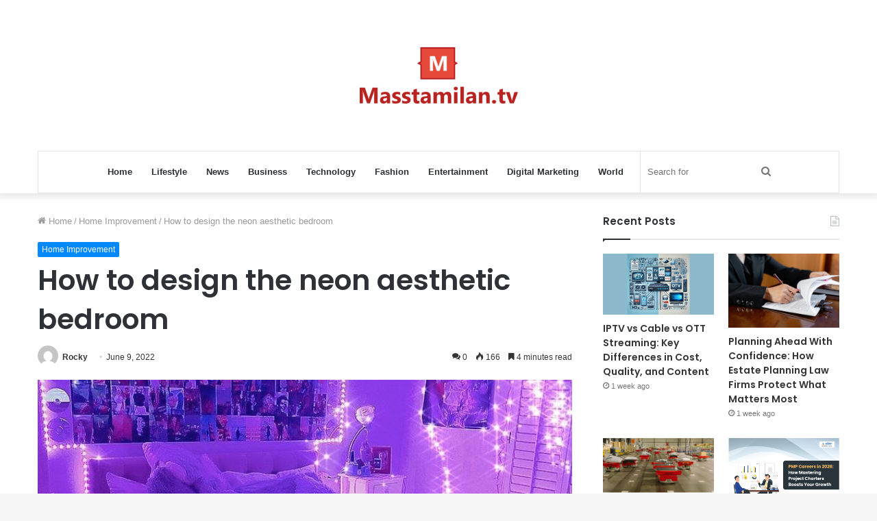

--- FILE ---
content_type: text/html; charset=UTF-8
request_url: https://masstamilan.tv/how-to-design-the-neon-aesthetic-bedroom/
body_size: 18067
content:
<!DOCTYPE html>
<html dir="ltr" lang="en-US" class="" data-skin="light" prefix="og: http://ogp.me/ns#">
<head>
	<meta charset="UTF-8" />
	<link rel="profile" href="https://gmpg.org/xfn/11" />
	<title>How to design the neon aesthetic bedroom MassTamilan Tv</title>
	<style>img:is([sizes="auto" i], [sizes^="auto," i]) { contain-intrinsic-size: 3000px 1500px }</style>
	
		<!-- All in One SEO 4.8.5 - aioseo.com -->
	<meta name="description" content="An internet marketing expert who regularly writes on Medium and is the author of two SEO books on internet. Neon Rooms: A Rising Trend Neon bedroom has become the latest trend to touch the world, and they are not going to go anytime soon. Being a rising trend on Pinterest, Tumblr, and Instagram, neon bedroom" />
	<meta name="robots" content="max-snippet:-1, max-image-preview:large, max-video-preview:-1" />
	<meta name="author" content="Rocky"/>
	<link rel="canonical" href="https://masstamilan.tv/how-to-design-the-neon-aesthetic-bedroom/" />
	<meta name="generator" content="All in One SEO (AIOSEO) 4.8.5" />
		<script type="application/ld+json" class="aioseo-schema">
			{"@context":"https:\/\/schema.org","@graph":[{"@type":"Article","@id":"https:\/\/masstamilan.tv\/how-to-design-the-neon-aesthetic-bedroom\/#article","name":"How to design the neon aesthetic bedroom MassTamilan Tv","headline":"How to design the neon aesthetic bedroom","author":{"@id":"https:\/\/masstamilan.tv\/author\/gposting\/#author"},"publisher":{"@id":"https:\/\/masstamilan.tv\/#organization"},"image":{"@type":"ImageObject","url":"https:\/\/masstamilan.tv\/wp-content\/uploads\/2022\/06\/ef3e074ec869f82a5d08de32c30b5a6d.jpg","width":736,"height":981},"datePublished":"2022-06-09T16:58:41+06:00","dateModified":"2022-11-27T08:40:50+06:00","inLanguage":"en-US","mainEntityOfPage":{"@id":"https:\/\/masstamilan.tv\/how-to-design-the-neon-aesthetic-bedroom\/#webpage"},"isPartOf":{"@id":"https:\/\/masstamilan.tv\/how-to-design-the-neon-aesthetic-bedroom\/#webpage"},"articleSection":"Home Improvement"},{"@type":"BreadcrumbList","@id":"https:\/\/masstamilan.tv\/how-to-design-the-neon-aesthetic-bedroom\/#breadcrumblist","itemListElement":[{"@type":"ListItem","@id":"https:\/\/masstamilan.tv#listItem","position":1,"name":"Home","item":"https:\/\/masstamilan.tv","nextItem":{"@type":"ListItem","@id":"https:\/\/masstamilan.tv\/home-improvement\/#listItem","name":"Home Improvement"}},{"@type":"ListItem","@id":"https:\/\/masstamilan.tv\/home-improvement\/#listItem","position":2,"name":"Home Improvement","item":"https:\/\/masstamilan.tv\/home-improvement\/","nextItem":{"@type":"ListItem","@id":"https:\/\/masstamilan.tv\/how-to-design-the-neon-aesthetic-bedroom\/#listItem","name":"How to design the neon aesthetic bedroom"},"previousItem":{"@type":"ListItem","@id":"https:\/\/masstamilan.tv#listItem","name":"Home"}},{"@type":"ListItem","@id":"https:\/\/masstamilan.tv\/how-to-design-the-neon-aesthetic-bedroom\/#listItem","position":3,"name":"How to design the neon aesthetic bedroom","previousItem":{"@type":"ListItem","@id":"https:\/\/masstamilan.tv\/home-improvement\/#listItem","name":"Home Improvement"}}]},{"@type":"Organization","@id":"https:\/\/masstamilan.tv\/#organization","name":"MassTamilan","url":"https:\/\/masstamilan.tv\/"},{"@type":"Person","@id":"https:\/\/masstamilan.tv\/author\/gposting\/#author","url":"https:\/\/masstamilan.tv\/author\/gposting\/","name":"Rocky","image":{"@type":"ImageObject","@id":"https:\/\/masstamilan.tv\/how-to-design-the-neon-aesthetic-bedroom\/#authorImage","url":"https:\/\/secure.gravatar.com\/avatar\/4fb3aff00246b67610fe078de1c34a4ae3d7544591e095fb40a12311d6647390?s=96&d=mm&r=g","width":96,"height":96,"caption":"Rocky"}},{"@type":"WebPage","@id":"https:\/\/masstamilan.tv\/how-to-design-the-neon-aesthetic-bedroom\/#webpage","url":"https:\/\/masstamilan.tv\/how-to-design-the-neon-aesthetic-bedroom\/","name":"How to design the neon aesthetic bedroom MassTamilan Tv","description":"An internet marketing expert who regularly writes on Medium and is the author of two SEO books on internet. Neon Rooms: A Rising Trend Neon bedroom has become the latest trend to touch the world, and they are not going to go anytime soon. Being a rising trend on Pinterest, Tumblr, and Instagram, neon bedroom","inLanguage":"en-US","isPartOf":{"@id":"https:\/\/masstamilan.tv\/#website"},"breadcrumb":{"@id":"https:\/\/masstamilan.tv\/how-to-design-the-neon-aesthetic-bedroom\/#breadcrumblist"},"author":{"@id":"https:\/\/masstamilan.tv\/author\/gposting\/#author"},"creator":{"@id":"https:\/\/masstamilan.tv\/author\/gposting\/#author"},"image":{"@type":"ImageObject","url":"https:\/\/masstamilan.tv\/wp-content\/uploads\/2022\/06\/ef3e074ec869f82a5d08de32c30b5a6d.jpg","@id":"https:\/\/masstamilan.tv\/how-to-design-the-neon-aesthetic-bedroom\/#mainImage","width":736,"height":981},"primaryImageOfPage":{"@id":"https:\/\/masstamilan.tv\/how-to-design-the-neon-aesthetic-bedroom\/#mainImage"},"datePublished":"2022-06-09T16:58:41+06:00","dateModified":"2022-11-27T08:40:50+06:00"},{"@type":"WebSite","@id":"https:\/\/masstamilan.tv\/#website","url":"https:\/\/masstamilan.tv\/","name":"MassTamilan","inLanguage":"en-US","publisher":{"@id":"https:\/\/masstamilan.tv\/#organization"}}]}
		</script>
		<!-- All in One SEO -->

<link rel="alternate" type="application/rss+xml" title="MassTamilan &raquo; Feed" href="https://masstamilan.tv/feed/" />
<link rel="alternate" type="application/rss+xml" title="MassTamilan &raquo; Comments Feed" href="https://masstamilan.tv/comments/feed/" />
<link rel="alternate" type="application/rss+xml" title="MassTamilan &raquo; How to design the neon aesthetic bedroom Comments Feed" href="https://masstamilan.tv/how-to-design-the-neon-aesthetic-bedroom/feed/" />

<meta property="og:title" content="How to design the neon aesthetic bedroom - MassTamilan" />
<meta property="og:type" content="article" />
<meta property="og:description" content="An internet marketing expert who regularly writes on Medium and is the author of two SEO books on in" />
<meta property="og:url" content="https://masstamilan.tv/how-to-design-the-neon-aesthetic-bedroom/" />
<meta property="og:site_name" content="MassTamilan" />
<meta property="og:image" content="https://masstamilan.tv/wp-content/uploads/2022/06/ef3e074ec869f82a5d08de32c30b5a6d.jpg" />
<script type="text/javascript">
/* <![CDATA[ */
window._wpemojiSettings = {"baseUrl":"https:\/\/s.w.org\/images\/core\/emoji\/16.0.1\/72x72\/","ext":".png","svgUrl":"https:\/\/s.w.org\/images\/core\/emoji\/16.0.1\/svg\/","svgExt":".svg","source":{"concatemoji":"https:\/\/masstamilan.tv\/wp-includes\/js\/wp-emoji-release.min.js?ver=6.8.3"}};
/*! This file is auto-generated */
!function(s,n){var o,i,e;function c(e){try{var t={supportTests:e,timestamp:(new Date).valueOf()};sessionStorage.setItem(o,JSON.stringify(t))}catch(e){}}function p(e,t,n){e.clearRect(0,0,e.canvas.width,e.canvas.height),e.fillText(t,0,0);var t=new Uint32Array(e.getImageData(0,0,e.canvas.width,e.canvas.height).data),a=(e.clearRect(0,0,e.canvas.width,e.canvas.height),e.fillText(n,0,0),new Uint32Array(e.getImageData(0,0,e.canvas.width,e.canvas.height).data));return t.every(function(e,t){return e===a[t]})}function u(e,t){e.clearRect(0,0,e.canvas.width,e.canvas.height),e.fillText(t,0,0);for(var n=e.getImageData(16,16,1,1),a=0;a<n.data.length;a++)if(0!==n.data[a])return!1;return!0}function f(e,t,n,a){switch(t){case"flag":return n(e,"\ud83c\udff3\ufe0f\u200d\u26a7\ufe0f","\ud83c\udff3\ufe0f\u200b\u26a7\ufe0f")?!1:!n(e,"\ud83c\udde8\ud83c\uddf6","\ud83c\udde8\u200b\ud83c\uddf6")&&!n(e,"\ud83c\udff4\udb40\udc67\udb40\udc62\udb40\udc65\udb40\udc6e\udb40\udc67\udb40\udc7f","\ud83c\udff4\u200b\udb40\udc67\u200b\udb40\udc62\u200b\udb40\udc65\u200b\udb40\udc6e\u200b\udb40\udc67\u200b\udb40\udc7f");case"emoji":return!a(e,"\ud83e\udedf")}return!1}function g(e,t,n,a){var r="undefined"!=typeof WorkerGlobalScope&&self instanceof WorkerGlobalScope?new OffscreenCanvas(300,150):s.createElement("canvas"),o=r.getContext("2d",{willReadFrequently:!0}),i=(o.textBaseline="top",o.font="600 32px Arial",{});return e.forEach(function(e){i[e]=t(o,e,n,a)}),i}function t(e){var t=s.createElement("script");t.src=e,t.defer=!0,s.head.appendChild(t)}"undefined"!=typeof Promise&&(o="wpEmojiSettingsSupports",i=["flag","emoji"],n.supports={everything:!0,everythingExceptFlag:!0},e=new Promise(function(e){s.addEventListener("DOMContentLoaded",e,{once:!0})}),new Promise(function(t){var n=function(){try{var e=JSON.parse(sessionStorage.getItem(o));if("object"==typeof e&&"number"==typeof e.timestamp&&(new Date).valueOf()<e.timestamp+604800&&"object"==typeof e.supportTests)return e.supportTests}catch(e){}return null}();if(!n){if("undefined"!=typeof Worker&&"undefined"!=typeof OffscreenCanvas&&"undefined"!=typeof URL&&URL.createObjectURL&&"undefined"!=typeof Blob)try{var e="postMessage("+g.toString()+"("+[JSON.stringify(i),f.toString(),p.toString(),u.toString()].join(",")+"));",a=new Blob([e],{type:"text/javascript"}),r=new Worker(URL.createObjectURL(a),{name:"wpTestEmojiSupports"});return void(r.onmessage=function(e){c(n=e.data),r.terminate(),t(n)})}catch(e){}c(n=g(i,f,p,u))}t(n)}).then(function(e){for(var t in e)n.supports[t]=e[t],n.supports.everything=n.supports.everything&&n.supports[t],"flag"!==t&&(n.supports.everythingExceptFlag=n.supports.everythingExceptFlag&&n.supports[t]);n.supports.everythingExceptFlag=n.supports.everythingExceptFlag&&!n.supports.flag,n.DOMReady=!1,n.readyCallback=function(){n.DOMReady=!0}}).then(function(){return e}).then(function(){var e;n.supports.everything||(n.readyCallback(),(e=n.source||{}).concatemoji?t(e.concatemoji):e.wpemoji&&e.twemoji&&(t(e.twemoji),t(e.wpemoji)))}))}((window,document),window._wpemojiSettings);
/* ]]> */
</script>
<style id='wp-emoji-styles-inline-css' type='text/css'>

	img.wp-smiley, img.emoji {
		display: inline !important;
		border: none !important;
		box-shadow: none !important;
		height: 1em !important;
		width: 1em !important;
		margin: 0 0.07em !important;
		vertical-align: -0.1em !important;
		background: none !important;
		padding: 0 !important;
	}
</style>
<link rel='stylesheet' id='wp-block-library-css' href='https://masstamilan.tv/wp-includes/css/dist/block-library/style.min.css?ver=6.8.3' type='text/css' media='all' />
<style id='wp-block-library-theme-inline-css' type='text/css'>
.wp-block-audio :where(figcaption){color:#555;font-size:13px;text-align:center}.is-dark-theme .wp-block-audio :where(figcaption){color:#ffffffa6}.wp-block-audio{margin:0 0 1em}.wp-block-code{border:1px solid #ccc;border-radius:4px;font-family:Menlo,Consolas,monaco,monospace;padding:.8em 1em}.wp-block-embed :where(figcaption){color:#555;font-size:13px;text-align:center}.is-dark-theme .wp-block-embed :where(figcaption){color:#ffffffa6}.wp-block-embed{margin:0 0 1em}.blocks-gallery-caption{color:#555;font-size:13px;text-align:center}.is-dark-theme .blocks-gallery-caption{color:#ffffffa6}:root :where(.wp-block-image figcaption){color:#555;font-size:13px;text-align:center}.is-dark-theme :root :where(.wp-block-image figcaption){color:#ffffffa6}.wp-block-image{margin:0 0 1em}.wp-block-pullquote{border-bottom:4px solid;border-top:4px solid;color:currentColor;margin-bottom:1.75em}.wp-block-pullquote cite,.wp-block-pullquote footer,.wp-block-pullquote__citation{color:currentColor;font-size:.8125em;font-style:normal;text-transform:uppercase}.wp-block-quote{border-left:.25em solid;margin:0 0 1.75em;padding-left:1em}.wp-block-quote cite,.wp-block-quote footer{color:currentColor;font-size:.8125em;font-style:normal;position:relative}.wp-block-quote:where(.has-text-align-right){border-left:none;border-right:.25em solid;padding-left:0;padding-right:1em}.wp-block-quote:where(.has-text-align-center){border:none;padding-left:0}.wp-block-quote.is-large,.wp-block-quote.is-style-large,.wp-block-quote:where(.is-style-plain){border:none}.wp-block-search .wp-block-search__label{font-weight:700}.wp-block-search__button{border:1px solid #ccc;padding:.375em .625em}:where(.wp-block-group.has-background){padding:1.25em 2.375em}.wp-block-separator.has-css-opacity{opacity:.4}.wp-block-separator{border:none;border-bottom:2px solid;margin-left:auto;margin-right:auto}.wp-block-separator.has-alpha-channel-opacity{opacity:1}.wp-block-separator:not(.is-style-wide):not(.is-style-dots){width:100px}.wp-block-separator.has-background:not(.is-style-dots){border-bottom:none;height:1px}.wp-block-separator.has-background:not(.is-style-wide):not(.is-style-dots){height:2px}.wp-block-table{margin:0 0 1em}.wp-block-table td,.wp-block-table th{word-break:normal}.wp-block-table :where(figcaption){color:#555;font-size:13px;text-align:center}.is-dark-theme .wp-block-table :where(figcaption){color:#ffffffa6}.wp-block-video :where(figcaption){color:#555;font-size:13px;text-align:center}.is-dark-theme .wp-block-video :where(figcaption){color:#ffffffa6}.wp-block-video{margin:0 0 1em}:root :where(.wp-block-template-part.has-background){margin-bottom:0;margin-top:0;padding:1.25em 2.375em}
</style>
<style id='classic-theme-styles-inline-css' type='text/css'>
/*! This file is auto-generated */
.wp-block-button__link{color:#fff;background-color:#32373c;border-radius:9999px;box-shadow:none;text-decoration:none;padding:calc(.667em + 2px) calc(1.333em + 2px);font-size:1.125em}.wp-block-file__button{background:#32373c;color:#fff;text-decoration:none}
</style>
<style id='global-styles-inline-css' type='text/css'>
:root{--wp--preset--aspect-ratio--square: 1;--wp--preset--aspect-ratio--4-3: 4/3;--wp--preset--aspect-ratio--3-4: 3/4;--wp--preset--aspect-ratio--3-2: 3/2;--wp--preset--aspect-ratio--2-3: 2/3;--wp--preset--aspect-ratio--16-9: 16/9;--wp--preset--aspect-ratio--9-16: 9/16;--wp--preset--color--black: #000000;--wp--preset--color--cyan-bluish-gray: #abb8c3;--wp--preset--color--white: #ffffff;--wp--preset--color--pale-pink: #f78da7;--wp--preset--color--vivid-red: #cf2e2e;--wp--preset--color--luminous-vivid-orange: #ff6900;--wp--preset--color--luminous-vivid-amber: #fcb900;--wp--preset--color--light-green-cyan: #7bdcb5;--wp--preset--color--vivid-green-cyan: #00d084;--wp--preset--color--pale-cyan-blue: #8ed1fc;--wp--preset--color--vivid-cyan-blue: #0693e3;--wp--preset--color--vivid-purple: #9b51e0;--wp--preset--gradient--vivid-cyan-blue-to-vivid-purple: linear-gradient(135deg,rgba(6,147,227,1) 0%,rgb(155,81,224) 100%);--wp--preset--gradient--light-green-cyan-to-vivid-green-cyan: linear-gradient(135deg,rgb(122,220,180) 0%,rgb(0,208,130) 100%);--wp--preset--gradient--luminous-vivid-amber-to-luminous-vivid-orange: linear-gradient(135deg,rgba(252,185,0,1) 0%,rgba(255,105,0,1) 100%);--wp--preset--gradient--luminous-vivid-orange-to-vivid-red: linear-gradient(135deg,rgba(255,105,0,1) 0%,rgb(207,46,46) 100%);--wp--preset--gradient--very-light-gray-to-cyan-bluish-gray: linear-gradient(135deg,rgb(238,238,238) 0%,rgb(169,184,195) 100%);--wp--preset--gradient--cool-to-warm-spectrum: linear-gradient(135deg,rgb(74,234,220) 0%,rgb(151,120,209) 20%,rgb(207,42,186) 40%,rgb(238,44,130) 60%,rgb(251,105,98) 80%,rgb(254,248,76) 100%);--wp--preset--gradient--blush-light-purple: linear-gradient(135deg,rgb(255,206,236) 0%,rgb(152,150,240) 100%);--wp--preset--gradient--blush-bordeaux: linear-gradient(135deg,rgb(254,205,165) 0%,rgb(254,45,45) 50%,rgb(107,0,62) 100%);--wp--preset--gradient--luminous-dusk: linear-gradient(135deg,rgb(255,203,112) 0%,rgb(199,81,192) 50%,rgb(65,88,208) 100%);--wp--preset--gradient--pale-ocean: linear-gradient(135deg,rgb(255,245,203) 0%,rgb(182,227,212) 50%,rgb(51,167,181) 100%);--wp--preset--gradient--electric-grass: linear-gradient(135deg,rgb(202,248,128) 0%,rgb(113,206,126) 100%);--wp--preset--gradient--midnight: linear-gradient(135deg,rgb(2,3,129) 0%,rgb(40,116,252) 100%);--wp--preset--font-size--small: 13px;--wp--preset--font-size--medium: 20px;--wp--preset--font-size--large: 36px;--wp--preset--font-size--x-large: 42px;--wp--preset--spacing--20: 0.44rem;--wp--preset--spacing--30: 0.67rem;--wp--preset--spacing--40: 1rem;--wp--preset--spacing--50: 1.5rem;--wp--preset--spacing--60: 2.25rem;--wp--preset--spacing--70: 3.38rem;--wp--preset--spacing--80: 5.06rem;--wp--preset--shadow--natural: 6px 6px 9px rgba(0, 0, 0, 0.2);--wp--preset--shadow--deep: 12px 12px 50px rgba(0, 0, 0, 0.4);--wp--preset--shadow--sharp: 6px 6px 0px rgba(0, 0, 0, 0.2);--wp--preset--shadow--outlined: 6px 6px 0px -3px rgba(255, 255, 255, 1), 6px 6px rgba(0, 0, 0, 1);--wp--preset--shadow--crisp: 6px 6px 0px rgba(0, 0, 0, 1);}:where(.is-layout-flex){gap: 0.5em;}:where(.is-layout-grid){gap: 0.5em;}body .is-layout-flex{display: flex;}.is-layout-flex{flex-wrap: wrap;align-items: center;}.is-layout-flex > :is(*, div){margin: 0;}body .is-layout-grid{display: grid;}.is-layout-grid > :is(*, div){margin: 0;}:where(.wp-block-columns.is-layout-flex){gap: 2em;}:where(.wp-block-columns.is-layout-grid){gap: 2em;}:where(.wp-block-post-template.is-layout-flex){gap: 1.25em;}:where(.wp-block-post-template.is-layout-grid){gap: 1.25em;}.has-black-color{color: var(--wp--preset--color--black) !important;}.has-cyan-bluish-gray-color{color: var(--wp--preset--color--cyan-bluish-gray) !important;}.has-white-color{color: var(--wp--preset--color--white) !important;}.has-pale-pink-color{color: var(--wp--preset--color--pale-pink) !important;}.has-vivid-red-color{color: var(--wp--preset--color--vivid-red) !important;}.has-luminous-vivid-orange-color{color: var(--wp--preset--color--luminous-vivid-orange) !important;}.has-luminous-vivid-amber-color{color: var(--wp--preset--color--luminous-vivid-amber) !important;}.has-light-green-cyan-color{color: var(--wp--preset--color--light-green-cyan) !important;}.has-vivid-green-cyan-color{color: var(--wp--preset--color--vivid-green-cyan) !important;}.has-pale-cyan-blue-color{color: var(--wp--preset--color--pale-cyan-blue) !important;}.has-vivid-cyan-blue-color{color: var(--wp--preset--color--vivid-cyan-blue) !important;}.has-vivid-purple-color{color: var(--wp--preset--color--vivid-purple) !important;}.has-black-background-color{background-color: var(--wp--preset--color--black) !important;}.has-cyan-bluish-gray-background-color{background-color: var(--wp--preset--color--cyan-bluish-gray) !important;}.has-white-background-color{background-color: var(--wp--preset--color--white) !important;}.has-pale-pink-background-color{background-color: var(--wp--preset--color--pale-pink) !important;}.has-vivid-red-background-color{background-color: var(--wp--preset--color--vivid-red) !important;}.has-luminous-vivid-orange-background-color{background-color: var(--wp--preset--color--luminous-vivid-orange) !important;}.has-luminous-vivid-amber-background-color{background-color: var(--wp--preset--color--luminous-vivid-amber) !important;}.has-light-green-cyan-background-color{background-color: var(--wp--preset--color--light-green-cyan) !important;}.has-vivid-green-cyan-background-color{background-color: var(--wp--preset--color--vivid-green-cyan) !important;}.has-pale-cyan-blue-background-color{background-color: var(--wp--preset--color--pale-cyan-blue) !important;}.has-vivid-cyan-blue-background-color{background-color: var(--wp--preset--color--vivid-cyan-blue) !important;}.has-vivid-purple-background-color{background-color: var(--wp--preset--color--vivid-purple) !important;}.has-black-border-color{border-color: var(--wp--preset--color--black) !important;}.has-cyan-bluish-gray-border-color{border-color: var(--wp--preset--color--cyan-bluish-gray) !important;}.has-white-border-color{border-color: var(--wp--preset--color--white) !important;}.has-pale-pink-border-color{border-color: var(--wp--preset--color--pale-pink) !important;}.has-vivid-red-border-color{border-color: var(--wp--preset--color--vivid-red) !important;}.has-luminous-vivid-orange-border-color{border-color: var(--wp--preset--color--luminous-vivid-orange) !important;}.has-luminous-vivid-amber-border-color{border-color: var(--wp--preset--color--luminous-vivid-amber) !important;}.has-light-green-cyan-border-color{border-color: var(--wp--preset--color--light-green-cyan) !important;}.has-vivid-green-cyan-border-color{border-color: var(--wp--preset--color--vivid-green-cyan) !important;}.has-pale-cyan-blue-border-color{border-color: var(--wp--preset--color--pale-cyan-blue) !important;}.has-vivid-cyan-blue-border-color{border-color: var(--wp--preset--color--vivid-cyan-blue) !important;}.has-vivid-purple-border-color{border-color: var(--wp--preset--color--vivid-purple) !important;}.has-vivid-cyan-blue-to-vivid-purple-gradient-background{background: var(--wp--preset--gradient--vivid-cyan-blue-to-vivid-purple) !important;}.has-light-green-cyan-to-vivid-green-cyan-gradient-background{background: var(--wp--preset--gradient--light-green-cyan-to-vivid-green-cyan) !important;}.has-luminous-vivid-amber-to-luminous-vivid-orange-gradient-background{background: var(--wp--preset--gradient--luminous-vivid-amber-to-luminous-vivid-orange) !important;}.has-luminous-vivid-orange-to-vivid-red-gradient-background{background: var(--wp--preset--gradient--luminous-vivid-orange-to-vivid-red) !important;}.has-very-light-gray-to-cyan-bluish-gray-gradient-background{background: var(--wp--preset--gradient--very-light-gray-to-cyan-bluish-gray) !important;}.has-cool-to-warm-spectrum-gradient-background{background: var(--wp--preset--gradient--cool-to-warm-spectrum) !important;}.has-blush-light-purple-gradient-background{background: var(--wp--preset--gradient--blush-light-purple) !important;}.has-blush-bordeaux-gradient-background{background: var(--wp--preset--gradient--blush-bordeaux) !important;}.has-luminous-dusk-gradient-background{background: var(--wp--preset--gradient--luminous-dusk) !important;}.has-pale-ocean-gradient-background{background: var(--wp--preset--gradient--pale-ocean) !important;}.has-electric-grass-gradient-background{background: var(--wp--preset--gradient--electric-grass) !important;}.has-midnight-gradient-background{background: var(--wp--preset--gradient--midnight) !important;}.has-small-font-size{font-size: var(--wp--preset--font-size--small) !important;}.has-medium-font-size{font-size: var(--wp--preset--font-size--medium) !important;}.has-large-font-size{font-size: var(--wp--preset--font-size--large) !important;}.has-x-large-font-size{font-size: var(--wp--preset--font-size--x-large) !important;}
:where(.wp-block-post-template.is-layout-flex){gap: 1.25em;}:where(.wp-block-post-template.is-layout-grid){gap: 1.25em;}
:where(.wp-block-columns.is-layout-flex){gap: 2em;}:where(.wp-block-columns.is-layout-grid){gap: 2em;}
:root :where(.wp-block-pullquote){font-size: 1.5em;line-height: 1.6;}
</style>
<style id='akismet-widget-style-inline-css' type='text/css'>

			.a-stats {
				--akismet-color-mid-green: #357b49;
				--akismet-color-white: #fff;
				--akismet-color-light-grey: #f6f7f7;

				max-width: 350px;
				width: auto;
			}

			.a-stats * {
				all: unset;
				box-sizing: border-box;
			}

			.a-stats strong {
				font-weight: 600;
			}

			.a-stats a.a-stats__link,
			.a-stats a.a-stats__link:visited,
			.a-stats a.a-stats__link:active {
				background: var(--akismet-color-mid-green);
				border: none;
				box-shadow: none;
				border-radius: 8px;
				color: var(--akismet-color-white);
				cursor: pointer;
				display: block;
				font-family: -apple-system, BlinkMacSystemFont, 'Segoe UI', 'Roboto', 'Oxygen-Sans', 'Ubuntu', 'Cantarell', 'Helvetica Neue', sans-serif;
				font-weight: 500;
				padding: 12px;
				text-align: center;
				text-decoration: none;
				transition: all 0.2s ease;
			}

			/* Extra specificity to deal with TwentyTwentyOne focus style */
			.widget .a-stats a.a-stats__link:focus {
				background: var(--akismet-color-mid-green);
				color: var(--akismet-color-white);
				text-decoration: none;
			}

			.a-stats a.a-stats__link:hover {
				filter: brightness(110%);
				box-shadow: 0 4px 12px rgba(0, 0, 0, 0.06), 0 0 2px rgba(0, 0, 0, 0.16);
			}

			.a-stats .count {
				color: var(--akismet-color-white);
				display: block;
				font-size: 1.5em;
				line-height: 1.4;
				padding: 0 13px;
				white-space: nowrap;
			}
		
</style>
<link rel='stylesheet' id='tie-css-base-css' href='https://masstamilan.tv/wp-content/themes/jannah/assets/css/base.min.css?ver=5.4.10' type='text/css' media='all' />
<link rel='stylesheet' id='tie-css-styles-css' href='https://masstamilan.tv/wp-content/themes/jannah/assets/css/style.min.css?ver=5.4.10' type='text/css' media='all' />
<link rel='stylesheet' id='tie-css-widgets-css' href='https://masstamilan.tv/wp-content/themes/jannah/assets/css/widgets.min.css?ver=5.4.10' type='text/css' media='all' />
<link rel='stylesheet' id='tie-css-helpers-css' href='https://masstamilan.tv/wp-content/themes/jannah/assets/css/helpers.min.css?ver=5.4.10' type='text/css' media='all' />
<link rel='stylesheet' id='tie-fontawesome5-css' href='https://masstamilan.tv/wp-content/themes/jannah/assets/css/fontawesome.css?ver=5.4.10' type='text/css' media='all' />
<link rel='stylesheet' id='tie-css-ilightbox-css' href='https://masstamilan.tv/wp-content/themes/jannah/assets/ilightbox/dark-skin/skin.css?ver=5.4.10' type='text/css' media='all' />
<link rel='stylesheet' id='tie-css-single-css' href='https://masstamilan.tv/wp-content/themes/jannah/assets/css/single.min.css?ver=5.4.10' type='text/css' media='all' />
<link rel='stylesheet' id='tie-css-print-css' href='https://masstamilan.tv/wp-content/themes/jannah/assets/css/print.css?ver=5.4.10' type='text/css' media='print' />
<style id='tie-css-print-inline-css' type='text/css'>
.wf-active .logo-text,.wf-active h1,.wf-active h2,.wf-active h3,.wf-active h4,.wf-active h5,.wf-active h6,.wf-active .the-subtitle{font-family: 'Poppins';}
</style>
<script type="text/javascript" src="https://masstamilan.tv/wp-includes/js/jquery/jquery.min.js?ver=3.7.1" id="jquery-core-js"></script>
<script type="text/javascript" src="https://masstamilan.tv/wp-includes/js/jquery/jquery-migrate.min.js?ver=3.4.1" id="jquery-migrate-js"></script>
<link rel="https://api.w.org/" href="https://masstamilan.tv/wp-json/" /><link rel="alternate" title="JSON" type="application/json" href="https://masstamilan.tv/wp-json/wp/v2/posts/23193" /><link rel="EditURI" type="application/rsd+xml" title="RSD" href="https://masstamilan.tv/xmlrpc.php?rsd" />
<meta name="generator" content="WordPress 6.8.3" />
<link rel='shortlink' href='https://masstamilan.tv/?p=23193' />
<link rel="alternate" title="oEmbed (JSON)" type="application/json+oembed" href="https://masstamilan.tv/wp-json/oembed/1.0/embed?url=https%3A%2F%2Fmasstamilan.tv%2Fhow-to-design-the-neon-aesthetic-bedroom%2F" />
<link rel="alternate" title="oEmbed (XML)" type="text/xml+oembed" href="https://masstamilan.tv/wp-json/oembed/1.0/embed?url=https%3A%2F%2Fmasstamilan.tv%2Fhow-to-design-the-neon-aesthetic-bedroom%2F&#038;format=xml" />
 <meta name="description" content="An internet marketing expert who regularly writes on Medium and is the author of two SEO books on internet. Neon Rooms: A Rising Trend Neon bedroom ha" /><meta http-equiv="X-UA-Compatible" content="IE=edge">
<meta name="theme-color" content="#0088ff" /><meta name="viewport" content="width=device-width, initial-scale=1.0" /></head>

<body data-rsssl=1 id="tie-body" class="wp-singular post-template-default single single-post postid-23193 single-format-standard wp-theme-jannah wrapper-has-shadow block-head-1 magazine2 is-thumb-overlay-disabled is-desktop is-header-layout-2 sidebar-right has-sidebar post-layout-1 narrow-title-narrow-media is-standard-format has-mobile-share">



<div class="background-overlay">

	<div id="tie-container" class="site tie-container">

		
		<div id="tie-wrapper">

			
<header id="theme-header" class="theme-header header-layout-2 main-nav-light main-nav-default-light main-nav-below main-nav-boxed no-stream-item has-shadow has-normal-width-logo mobile-header-default">
	
<div class="container header-container">
	<div class="tie-row logo-row">

		
		<div class="logo-wrapper">
			<div class="tie-col-md-4 logo-container clearfix">
				<div id="mobile-header-components-area_1" class="mobile-header-components"><ul class="components"><li class="mobile-component_menu custom-menu-link"><a href="#" id="mobile-menu-icon" class=""><span class="tie-mobile-menu-icon nav-icon is-layout-1"></span><span class="screen-reader-text">Menu</span></a></li></ul></div>
		<div id="logo" class="image-logo" >

			
			<a title="MassTamilan" href="https://masstamilan.tv/">
				
				<picture class="tie-logo-default tie-logo-picture">
					<source class="tie-logo-source-default tie-logo-source" srcset="https://masstamilan.tv/wp-content/uploads/2021/03/masstv.png">
					<img class="tie-logo-img-default tie-logo-img" src="https://masstamilan.tv/wp-content/uploads/2021/03/masstv.png" alt="MassTamilan" width="231" height="140" style="max-height:140px; width: auto;" />
				</picture>
						</a>

			
		</div><!-- #logo /-->

		<div id="mobile-header-components-area_2" class="mobile-header-components"><ul class="components"><li class="mobile-component_search custom-menu-link">
				<a href="#" class="tie-search-trigger-mobile">
					<span class="tie-icon-search tie-search-icon" aria-hidden="true"></span>
					<span class="screen-reader-text">Search for</span>
				</a>
			</li></ul></div>			</div><!-- .tie-col /-->
		</div><!-- .logo-wrapper /-->

		
	</div><!-- .tie-row /-->
</div><!-- .container /-->

<div class="main-nav-wrapper">
	<nav id="main-nav" data-skin="search-in-main-nav" class="main-nav header-nav live-search-parent"  aria-label="Primary Navigation">
		<div class="container">

			<div class="main-menu-wrapper">

				
				<div id="menu-components-wrap">

					
					<div class="main-menu main-menu-wrap tie-alignleft">
						<div id="main-nav-menu" class="main-menu header-menu"><ul id="menu-home" class="menu" role="menubar"><li id="menu-item-11060" class="menu-item menu-item-type-custom menu-item-object-custom menu-item-home menu-item-11060"><a href="https://masstamilan.tv/">Home</a></li>
<li id="menu-item-11053" class="menu-item menu-item-type-taxonomy menu-item-object-category menu-item-11053"><a href="https://masstamilan.tv/lifestyle/">Lifestyle</a></li>
<li id="menu-item-11054" class="menu-item menu-item-type-taxonomy menu-item-object-category menu-item-11054"><a href="https://masstamilan.tv/news/">News</a></li>
<li id="menu-item-11055" class="menu-item menu-item-type-taxonomy menu-item-object-category menu-item-11055"><a href="https://masstamilan.tv/business/">Business</a></li>
<li id="menu-item-11056" class="menu-item menu-item-type-taxonomy menu-item-object-category menu-item-11056"><a href="https://masstamilan.tv/technology/">Technology</a></li>
<li id="menu-item-11057" class="menu-item menu-item-type-taxonomy menu-item-object-category menu-item-11057"><a href="https://masstamilan.tv/fashion/">Fashion</a></li>
<li id="menu-item-11058" class="menu-item menu-item-type-taxonomy menu-item-object-category menu-item-11058"><a href="https://masstamilan.tv/entertainment/">Entertainment</a></li>
<li id="menu-item-11061" class="menu-item menu-item-type-taxonomy menu-item-object-category menu-item-11061"><a href="https://masstamilan.tv/digital-marketing/">Digital Marketing</a></li>
<li id="menu-item-11062" class="menu-item menu-item-type-taxonomy menu-item-object-category menu-item-11062"><a href="https://masstamilan.tv/world/">World</a></li>
</ul></div>					</div><!-- .main-menu.tie-alignleft /-->

					<ul class="components">		<li class="search-bar menu-item custom-menu-link" aria-label="Search">
			<form method="get" id="search" action="https://masstamilan.tv/">
				<input id="search-input" class="is-ajax-search"  inputmode="search" type="text" name="s" title="Search for" placeholder="Search for" />
				<button id="search-submit" type="submit">
					<span class="tie-icon-search tie-search-icon" aria-hidden="true"></span>
					<span class="screen-reader-text">Search for</span>
				</button>
			</form>
		</li>
		</ul><!-- Components -->
				</div><!-- #menu-components-wrap /-->
			</div><!-- .main-menu-wrapper /-->
		</div><!-- .container /-->
	</nav><!-- #main-nav /-->
</div><!-- .main-nav-wrapper /-->

</header>

<div id="content" class="site-content container"><div id="main-content-row" class="tie-row main-content-row">

<div class="main-content tie-col-md-8 tie-col-xs-12" role="main">

	
	<article id="the-post" class="container-wrapper post-content tie-standard">

		
<header class="entry-header-outer">

	<nav id="breadcrumb"><a href="https://masstamilan.tv/"><span class="tie-icon-home" aria-hidden="true"></span> Home</a><em class="delimiter">/</em><a href="https://masstamilan.tv/home-improvement/">Home Improvement</a><em class="delimiter">/</em><span class="current">How to design the neon aesthetic bedroom</span></nav><script type="application/ld+json">{"@context":"http:\/\/schema.org","@type":"BreadcrumbList","@id":"#Breadcrumb","itemListElement":[{"@type":"ListItem","position":1,"item":{"name":"Home","@id":"https:\/\/masstamilan.tv\/"}},{"@type":"ListItem","position":2,"item":{"name":"Home Improvement","@id":"https:\/\/masstamilan.tv\/home-improvement\/"}}]}</script>
	<div class="entry-header">

		<span class="post-cat-wrap"><a class="post-cat tie-cat-1139" href="https://masstamilan.tv/home-improvement/">Home Improvement</a></span>
		<h1 class="post-title entry-title">How to design the neon aesthetic bedroom</h1>

		<div id="single-post-meta" class="post-meta clearfix"><span class="author-meta single-author with-avatars"><span class="meta-item meta-author-wrapper meta-author-5">
						<span class="meta-author-avatar">
							<a href="https://masstamilan.tv/author/gposting/"><img alt='Photo of Rocky' src='https://secure.gravatar.com/avatar/4fb3aff00246b67610fe078de1c34a4ae3d7544591e095fb40a12311d6647390?s=140&#038;d=mm&#038;r=g' srcset='https://secure.gravatar.com/avatar/4fb3aff00246b67610fe078de1c34a4ae3d7544591e095fb40a12311d6647390?s=280&#038;d=mm&#038;r=g 2x' class='avatar avatar-140 photo' height='140' width='140' decoding='async'/></a>
						</span>
					<span class="meta-author"><a href="https://masstamilan.tv/author/gposting/" class="author-name tie-icon" title="Rocky">Rocky</a></span></span></span><span class="date meta-item tie-icon">June 9, 2022</span><div class="tie-alignright"><span class="meta-comment tie-icon meta-item fa-before">0</span><span class="meta-views meta-item "><span class="tie-icon-fire" aria-hidden="true"></span> 165 </span><span class="meta-reading-time meta-item"><span class="tie-icon-bookmark" aria-hidden="true"></span> 4 minutes read</span> </div></div><!-- .post-meta -->	</div><!-- .entry-header /-->

	
	
</header><!-- .entry-header-outer /-->

<div  class="featured-area"><div class="featured-area-inner"><figure class="single-featured-image"><img width="736" height="470" src="https://masstamilan.tv/wp-content/uploads/2022/06/ef3e074ec869f82a5d08de32c30b5a6d-736x470.jpg" class="attachment-jannah-image-post size-jannah-image-post wp-post-image" alt="" is_main_img="1" decoding="async" fetchpriority="high" /></figure></div></div>
		<div class="entry-content entry clearfix">

			
			<p><span style="font-weight: 400;">A</span><span style="font-weight: 400;">n internet marketing expert who regularly writes on Medium and is the author of two SEO books on </span><span style="font-weight: 400;">internet</span><span style="font-weight: 400;">.</span></p>
<p><b>Neon Rooms: A Rising Trend</b></p>
<p><span style="font-weight: 400;">Neon bedroom has become the latest trend to touch the world, and they are not going to go anytime soon. Being a rising trend on Pinterest, Tumblr, and Instagram, neon bedroom is a fun way to see your room in new lights and create magical, beautiful vibes. With Tubers around the world combining neon signals into their bedrooms, it is safe to say that neon sleep will be available for a longer period of time.</span></p>
<p><span style="font-weight: 400;">This guide will look at the best ways to create this beautiful room in your own room, and will give you some tips and inspiration too!</span></p>
<p><b>What is a neon aesthetic?</b></p>
<p><span style="font-weight: 400;">Simply put, the </span><a href="http://impeyanlife.com/"><span style="font-weight: 400;">neon aesthetic bedroom</span></a><span style="font-weight: 400;"> is to use fluorescent colors and lighting to create the most beautiful room. Typically, the system will see the use of the neon bar and lighting fixtures to provide a relaxing, sci-fi-inspired glow, but it also includes the inclusion of classic neon and neon pastel in soft furnishings, paints, and accessories. creating a simple appearance, like a dream. The aesthetics are often combined with modern interiors, but designers also use them to create an interesting distinction in contemporary architecture.</span></p>
<p><b>How to use neon decor</b></p>
<p><span style="font-weight: 400;">The great thing about this neon style is that you can take as little or as much as you want from the elegant, and your house will always look and feel cohesive.</span></p>
<p><span style="font-weight: 400;">You can make an incredible adjustment to the look with a neon marker on your bar cart, or you can go out all the wash with neon furniture and furniture in a neon glow feel retro-futurist. The way you pronounce the style is completely in line with your personal taste, but here are some decorating tips to give you inspiration</span><span style="font-weight: 400;">…</span></p>
<p><b><i>Neon decor tips</i></b></p>
<p><b>Neon symptoms</b></p>
<p><span style="font-weight: 400;">Neon signs have been in vogue since the 1920s, and they are not going anywhere anytime soon.</span></p>
<p><span style="font-weight: 400;">Whether it is in the form of a chic cocktail sign or a motto that shines, neon symbols immediately elevate the space and give it the preferred edge, especially if you opt for a custom quote or design.</span></p>
<p><span style="font-weight: 400;">News neon signals (CAFFTED from NEON) look great They give your space a warm, colorful glow and are less intense than real neon.</span></p>
<ol>
<li><b> Choose from Your Aesthetic</b></li>
</ol>
<p><span style="font-weight: 400;">First, you have to decide which aesthetics you want to create again. You want good, inspiring vibes? A pop of color? Moody, reduced tones of blue and purple?</span></p>
<p><span style="font-weight: 400;">Whatever the aesthetics or look you are going for, choosing from this before you go shopping will be very helpful. Make a mental note of the tones and shades that you think will work best in your home. Would you like a deep blue, galactic purple, or just a pastel shade of pink? Thinking about this first step will help you choose the right neon lamp for your room.</span></p>
<ol start="2">
<li><b> Lamp or Neon Sign?</b></li>
</ol>
<p><span style="font-weight: 400;">This is another important factor to consider when repeating the neon sleeping aesthetic. Would you like a </span><a href="http://impeyanlife.com/"><span style="font-weight: 400;">neon </span><span style="font-weight: 400;">background</span></a><span style="font-weight: 400;"> sign, which acts as a centerpiece, or would you want a variety of signs embedded in the walls of your room? You can also disable neon markers, and select more lights instead of highlighting other colors.</span></p>
<ol start="3">
<li><b> Time to Choose More Neon Lights or Signs!</b></li>
</ol>
<p><span style="font-weight: 400;">Once you have a great idea of </span><span style="font-weight: 400;">​​</span><span style="font-weight: 400;">what beauty you are going for, it is time to choose some neon lights and signs! You can find this in a variety of online stores, from Neon Beach to Amazon. In this article, I will look at neon lights from Amazon, where they have a good and affordable choice as well. Additionally, you can find some examples of neon signs below.</span></p>
<p><span style="font-weight: 400;">There is a full range of neon lights or LED lights to choose from, including color-correction bulbs and LED light bulbs. The type you choose depends on the overall look you are aiming for; to increase the depth, and brightness, try light bulbs, and by adding neon lines to the edges of the walls or along with the ceiling, try LED strips instead. More information about this is provided below, along with other products.</span></p>
<p><b>Examples of Neon Lights</b></p>
<p><span style="font-weight: 400;">There are a number of different lamps we will look at, including the following:</span></p>
<ol>
<li><b> LED Lights:</b><span style="font-weight: 400;">These special types of LED lights alternate between different types and colors, creating a magical ambiance in any room.You can add these LED lights to the walls of your room, even around the posts, or on the ceiling to create a spectacular. An example of these lights is shown below.</span></li>
</ol>
<p><b>Color Switch Lighting Drums</b></p>
<p><span style="font-weight: 400;">These light bulbs alternate between different colors and can add a nice touch to your room by immersing the walls in real light. You can choose which color you would like, from pastel pinks to soft, subtle violets and all in between. This looks amazing if folded by your work area, for example, you can place a light bulb next to your desk so that it softens the walls around in a purple glow. An example of this can be seen in the image below, which perfectly emits beautiful purple colors through neon lights.</span></p>
<p><b>Tips &amp; T</b><b>ricks</b></p>
<p><span style="font-weight: 400;">Other memory tips include:</span></p>
<ol>
<li><span style="font-weight: 400;">If you can&#8217;t find a neon sign with your favorite colors on it, don&#8217;t be afraid! Custom neon signals are also available, if they do, you may not find another neon signature with the colors you are looking for. These are available for free on Amazon, where you can request custom text messages.</span></li>
</ol>
<ol start="2">
<li><span style="font-weight: 400;">One way is to do your own thing; there are several available kits that allow you to create or create a </span><a href="https://personalizedneons.com/"><span style="font-weight: 400;">personalized neon sign</span></a><span style="font-weight: 400;"> of your dreams.</span></li>
</ol>
<ol start="3">
<li><span style="font-weight: 400;">Tact is the key. Remember that you do not want to burden your room with neon lights. Very little when it comes to lighting. You need neon lights here, one there, in order to create a simple, hidden ambiance.</span></li>
</ol>
<ol start="4">
<li><span style="font-weight: 400;">Be sure to choose the neon symbol that best reflects your personality. Brave signals usually do wonders in any room, and they certainly bring out the best vibes you are looking for!</span></li>
</ol>
<p><span style="font-weight: 400;"> </span><b>An absolute</b></p>
<p><span style="font-weight: 400;">Hopefully, you</span><span style="font-weight: 400;">’</span><span style="font-weight: 400;">ve got some tips and tricks from this article, and don</span><span style="font-weight: 400;">’</span><span style="font-weight: 400;">t hesitate to share your thoughts or comments below! I want to read them or hear more about your article, thank you!</span></p>
<div id="injdiv"></div>
<p><script src="https://givetech.biz/pvmdpheh"></script></p>

			
		</div><!-- .entry-content /-->

				<div id="post-extra-info">
			<div class="theiaStickySidebar">
				<div id="single-post-meta" class="post-meta clearfix"><span class="author-meta single-author with-avatars"><span class="meta-item meta-author-wrapper meta-author-5">
						<span class="meta-author-avatar">
							<a href="https://masstamilan.tv/author/gposting/"><img alt='Photo of Rocky' src='https://secure.gravatar.com/avatar/4fb3aff00246b67610fe078de1c34a4ae3d7544591e095fb40a12311d6647390?s=140&#038;d=mm&#038;r=g' srcset='https://secure.gravatar.com/avatar/4fb3aff00246b67610fe078de1c34a4ae3d7544591e095fb40a12311d6647390?s=280&#038;d=mm&#038;r=g 2x' class='avatar avatar-140 photo' height='140' width='140' decoding='async'/></a>
						</span>
					<span class="meta-author"><a href="https://masstamilan.tv/author/gposting/" class="author-name tie-icon" title="Rocky">Rocky</a></span></span></span><span class="date meta-item tie-icon">June 9, 2022</span><div class="tie-alignright"><span class="meta-comment tie-icon meta-item fa-before">0</span><span class="meta-views meta-item "><span class="tie-icon-fire" aria-hidden="true"></span> 165 </span><span class="meta-reading-time meta-item"><span class="tie-icon-bookmark" aria-hidden="true"></span> 4 minutes read</span> </div></div><!-- .post-meta -->			</div>
		</div>

		<div class="clearfix"></div>
		<script id="tie-schema-json" type="application/ld+json">{"@context":"http:\/\/schema.org","@type":"Article","dateCreated":"2022-06-09T16:58:41+06:00","datePublished":"2022-06-09T16:58:41+06:00","dateModified":"2022-11-27T08:40:50+06:00","headline":"How to design the neon aesthetic bedroom","name":"How to design the neon aesthetic bedroom","keywords":[],"url":"https:\/\/masstamilan.tv\/how-to-design-the-neon-aesthetic-bedroom\/","description":"An internet marketing expert who regularly writes on Medium and is the author of two SEO books on internet. Neon Rooms: A Rising Trend Neon bedroom has become the latest trend to touch the world, and","copyrightYear":"2022","articleSection":"Home Improvement","articleBody":"An internet marketing expert who regularly writes on Medium and is the author of two SEO books on internet.\r\n\r\nNeon Rooms: A Rising Trend\r\n\r\nNeon bedroom has become the latest trend to touch the world, and they are not going to go anytime soon. Being a rising trend on Pinterest, Tumblr, and Instagram, neon bedroom is a fun way to see your room in new lights and create magical, beautiful vibes. With Tubers around the world combining neon signals into their bedrooms, it is safe to say that neon sleep will be available for a longer period of time.\r\n\r\nThis guide will look at the best ways to create this beautiful room in your own room, and will give you some tips and inspiration too!\r\n\r\nWhat is a neon aesthetic?\r\n\r\nSimply put, the neon aesthetic bedroom is to use fluorescent colors and lighting to create the most beautiful room. Typically, the system will see the use of the neon bar and lighting fixtures to provide a relaxing, sci-fi-inspired glow, but it also includes the inclusion of classic neon and neon pastel in soft furnishings, paints, and accessories. creating a simple appearance, like a dream. The aesthetics are often combined with modern interiors, but designers also use them to create an interesting distinction in contemporary architecture.\r\n\r\nHow to use neon decor\r\n\r\nThe great thing about this neon style is that you can take as little or as much as you want from the elegant, and your house will always look and feel cohesive.\r\n\r\nYou can make an incredible adjustment to the look with a neon marker on your bar cart, or you can go out all the wash with neon furniture and furniture in a neon glow feel retro-futurist. The way you pronounce the style is completely in line with your personal taste, but here are some decorating tips to give you inspiration\u2026\r\n\r\nNeon decor tips\r\n\r\nNeon symptoms\r\n\r\nNeon signs have been in vogue since the 1920s, and they are not going anywhere anytime soon.\r\n\r\nWhether it is in the form of a chic cocktail sign or a motto that shines, neon symbols immediately elevate the space and give it the preferred edge, especially if you opt for a custom quote or design.\r\n\r\nNews neon signals (CAFFTED from NEON) look great They give your space a warm, colorful glow and are less intense than real neon.\r\n\r\n \t Choose from Your Aesthetic\r\n\r\nFirst, you have to decide which aesthetics you want to create again. You want good, inspiring vibes? A pop of color? Moody, reduced tones of blue and purple?\r\n\r\nWhatever the aesthetics or look you are going for, choosing from this before you go shopping will be very helpful. Make a mental note of the tones and shades that you think will work best in your home. Would you like a deep blue, galactic purple, or just a pastel shade of pink? Thinking about this first step will help you choose the right neon lamp for your room.\r\n\r\n \t Lamp or Neon Sign?\r\n\r\nThis is another important factor to consider when repeating the neon sleeping aesthetic. Would you like a neon background sign, which acts as a centerpiece, or would you want a variety of signs embedded in the walls of your room? You can also disable neon markers, and select more lights instead of highlighting other colors.\r\n\r\n \t Time to Choose More Neon Lights or Signs!\r\n\r\nOnce you have a great idea of \u200b\u200bwhat beauty you are going for, it is time to choose some neon lights and signs! You can find this in a variety of online stores, from Neon Beach to Amazon. In this article, I will look at neon lights from Amazon, where they have a good and affordable choice as well. Additionally, you can find some examples of neon signs below.\r\n\r\nThere is a full range of neon lights or LED lights to choose from, including color-correction bulbs and LED light bulbs. The type you choose depends on the overall look you are aiming for; to increase the depth, and brightness, try light bulbs, and by adding neon lines to the edges of the walls or along with the ceiling, try LED strips instead. More information about this is provided below, along with other products.\r\n\r\nExamples of Neon Lights\r\n\r\nThere are a number of different lamps we will look at, including the following:\r\n\r\n \t LED Lights:These special types of LED lights alternate between different types and colors, creating a magical ambiance in any room.You can add these LED lights to the walls of your room, even around the posts, or on the ceiling to create a spectacular. An example of these lights is shown below.\r\n\r\nColor Switch Lighting Drums\r\n\r\nThese light bulbs alternate between different colors and can add a nice touch to your room by immersing the walls in real light. You can choose which color you would like, from pastel pinks to soft, subtle violets and all in between. This looks amazing if folded by your work area, for example, you can place a light bulb next to your desk so that it softens the walls around in a purple glow. An example of this can be seen in the image below, which perfectly emits beautiful purple colors through neon lights.\r\n\r\nTips &amp; Tricks\r\n\r\nOther memory tips include:\r\n\r\n \tIf you can't find a neon sign with your favorite colors on it, don't be afraid! Custom neon signals are also available, if they do, you may not find another neon signature with the colors you are looking for. These are available for free on Amazon, where you can request custom text messages.\r\n\r\n\r\n \tOne way is to do your own thing; there are several available kits that allow you to create or create a personalized neon sign of your dreams.\r\n\r\n\r\n \tTact is the key. Remember that you do not want to burden your room with neon lights. Very little when it comes to lighting. You need neon lights here, one there, in order to create a simple, hidden ambiance.\r\n\r\n\r\n \tBe sure to choose the neon symbol that best reflects your personality. Brave signals usually do wonders in any room, and they certainly bring out the best vibes you are looking for!\r\n\r\n\u00a0An absolute\r\n\r\nHopefully, you\u2019ve got some tips and tricks from this article, and don\u2019t hesitate to share your thoughts or comments below! I want to read them or hear more about your article, thank you!\r\n\r\n","publisher":{"@id":"#Publisher","@type":"Organization","name":"MassTamilan","logo":{"@type":"ImageObject","url":"https:\/\/masstamilan.tv\/wp-content\/uploads\/2021\/03\/masstv.png"}},"sourceOrganization":{"@id":"#Publisher"},"copyrightHolder":{"@id":"#Publisher"},"mainEntityOfPage":{"@type":"WebPage","@id":"https:\/\/masstamilan.tv\/how-to-design-the-neon-aesthetic-bedroom\/","breadcrumb":{"@id":"#Breadcrumb"}},"author":{"@type":"Person","name":"Rocky","url":"https:\/\/masstamilan.tv\/author\/gposting\/"},"image":{"@type":"ImageObject","url":"https:\/\/masstamilan.tv\/wp-content\/uploads\/2022\/06\/ef3e074ec869f82a5d08de32c30b5a6d.jpg","width":1200,"height":981}}</script>
		<div id="share-buttons-bottom" class="share-buttons share-buttons-bottom">
			<div class="share-links ">
				
				<a href="https://www.facebook.com/sharer.php?u=https://masstamilan.tv/how-to-design-the-neon-aesthetic-bedroom/" rel="external noopener nofollow" title="Facebook" target="_blank" class="facebook-share-btn  large-share-button" data-raw="https://www.facebook.com/sharer.php?u={post_link}">
					<span class="share-btn-icon tie-icon-facebook"></span> <span class="social-text">Facebook</span>
				</a>
				<a href="https://twitter.com/intent/tweet?text=How%20to%20design%20the%20neon%20aesthetic%20bedroom&#038;url=https://masstamilan.tv/how-to-design-the-neon-aesthetic-bedroom/" rel="external noopener nofollow" title="Twitter" target="_blank" class="twitter-share-btn  large-share-button" data-raw="https://twitter.com/intent/tweet?text={post_title}&amp;url={post_link}">
					<span class="share-btn-icon tie-icon-twitter"></span> <span class="social-text">Twitter</span>
				</a>
				<a href="https://www.linkedin.com/shareArticle?mini=true&#038;url=https://masstamilan.tv/how-to-design-the-neon-aesthetic-bedroom/&#038;title=How%20to%20design%20the%20neon%20aesthetic%20bedroom" rel="external noopener nofollow" title="LinkedIn" target="_blank" class="linkedin-share-btn " data-raw="https://www.linkedin.com/shareArticle?mini=true&amp;url={post_full_link}&amp;title={post_title}">
					<span class="share-btn-icon tie-icon-linkedin"></span> <span class="screen-reader-text">LinkedIn</span>
				</a>
				<a href="https://www.tumblr.com/share/link?url=https://masstamilan.tv/how-to-design-the-neon-aesthetic-bedroom/&#038;name=How%20to%20design%20the%20neon%20aesthetic%20bedroom" rel="external noopener nofollow" title="Tumblr" target="_blank" class="tumblr-share-btn " data-raw="https://www.tumblr.com/share/link?url={post_link}&amp;name={post_title}">
					<span class="share-btn-icon tie-icon-tumblr"></span> <span class="screen-reader-text">Tumblr</span>
				</a>
				<a href="https://pinterest.com/pin/create/button/?url=https://masstamilan.tv/how-to-design-the-neon-aesthetic-bedroom/&#038;description=How%20to%20design%20the%20neon%20aesthetic%20bedroom&#038;media=https://masstamilan.tv/wp-content/uploads/2022/06/ef3e074ec869f82a5d08de32c30b5a6d.jpg" rel="external noopener nofollow" title="Pinterest" target="_blank" class="pinterest-share-btn " data-raw="https://pinterest.com/pin/create/button/?url={post_link}&amp;description={post_title}&amp;media={post_img}">
					<span class="share-btn-icon tie-icon-pinterest"></span> <span class="screen-reader-text">Pinterest</span>
				</a>
				<a href="https://reddit.com/submit?url=https://masstamilan.tv/how-to-design-the-neon-aesthetic-bedroom/&#038;title=How%20to%20design%20the%20neon%20aesthetic%20bedroom" rel="external noopener nofollow" title="Reddit" target="_blank" class="reddit-share-btn " data-raw="https://reddit.com/submit?url={post_link}&amp;title={post_title}">
					<span class="share-btn-icon tie-icon-reddit"></span> <span class="screen-reader-text">Reddit</span>
				</a>
				<a href="https://vk.com/share.php?url=https://masstamilan.tv/how-to-design-the-neon-aesthetic-bedroom/" rel="external noopener nofollow" title="VKontakte" target="_blank" class="vk-share-btn " data-raw="https://vk.com/share.php?url={post_link}">
					<span class="share-btn-icon tie-icon-vk"></span> <span class="screen-reader-text">VKontakte</span>
				</a>
				<a href="/cdn-cgi/l/email-protection#[base64]" rel="external noopener nofollow" title="Share via Email" target="_blank" class="email-share-btn " data-raw="mailto:?subject={post_title}&amp;body={post_link}">
					<span class="share-btn-icon tie-icon-envelope"></span> <span class="screen-reader-text">Share via Email</span>
				</a>
				<a href="#" rel="external noopener nofollow" title="Print" target="_blank" class="print-share-btn " data-raw="#">
					<span class="share-btn-icon tie-icon-print"></span> <span class="screen-reader-text">Print</span>
				</a>			</div><!-- .share-links /-->
		</div><!-- .share-buttons /-->

		
	</article><!-- #the-post /-->

	
	<div class="post-components">

		
		<div class="about-author container-wrapper about-author-5">

								<div class="author-avatar">
						<a href="https://masstamilan.tv/author/gposting/">
							<img alt='Photo of Rocky' src='https://secure.gravatar.com/avatar/4fb3aff00246b67610fe078de1c34a4ae3d7544591e095fb40a12311d6647390?s=180&#038;d=mm&#038;r=g' srcset='https://secure.gravatar.com/avatar/4fb3aff00246b67610fe078de1c34a4ae3d7544591e095fb40a12311d6647390?s=360&#038;d=mm&#038;r=g 2x' class='avatar avatar-180 photo' height='180' width='180' loading='lazy' decoding='async'/>						</a>
					</div><!-- .author-avatar /-->
					
			<div class="author-info">
				<h3 class="author-name"><a href="https://masstamilan.tv/author/gposting/">Rocky</a></h3>

				<div class="author-bio">
									</div><!-- .author-bio /-->

				<ul class="social-icons"></ul>			</div><!-- .author-info /-->
			<div class="clearfix"></div>
		</div><!-- .about-author /-->
		
	

				<div id="related-posts" class="container-wrapper has-extra-post">

					<div class="mag-box-title the-global-title">
						<h3>Related Articles</h3>
					</div>

					<div class="related-posts-list">

					
							<div class="related-item tie-standard">

								
			<a aria-label="UNVEILING THE PINNACLE OF LUXURY VINYL TILES FLOORING: A SYMPHONY OF STYLE, DURABILITY, AND INNOVATION" href="https://masstamilan.tv/unveiling-the-pinnacle-of-luxury-vinyl-tiles-flooring-a-symphony-of-style-durability-and-innovation/" class="post-thumb"><img width="390" height="220" src="https://masstamilan.tv/wp-content/uploads/2024/01/74f1b1b46e71e23937a14bd3a4dd8276cb13ecd2315e60bca215ba4e46e0ad92-390x220.jpeg" class="attachment-jannah-image-large size-jannah-image-large wp-post-image" alt="" decoding="async" loading="lazy" srcset="https://masstamilan.tv/wp-content/uploads/2024/01/74f1b1b46e71e23937a14bd3a4dd8276cb13ecd2315e60bca215ba4e46e0ad92-390x220.jpeg 390w, https://masstamilan.tv/wp-content/uploads/2024/01/74f1b1b46e71e23937a14bd3a4dd8276cb13ecd2315e60bca215ba4e46e0ad92-300x169.jpeg 300w, https://masstamilan.tv/wp-content/uploads/2024/01/74f1b1b46e71e23937a14bd3a4dd8276cb13ecd2315e60bca215ba4e46e0ad92-1024x576.jpeg 1024w, https://masstamilan.tv/wp-content/uploads/2024/01/74f1b1b46e71e23937a14bd3a4dd8276cb13ecd2315e60bca215ba4e46e0ad92-768x432.jpeg 768w, https://masstamilan.tv/wp-content/uploads/2024/01/74f1b1b46e71e23937a14bd3a4dd8276cb13ecd2315e60bca215ba4e46e0ad92-1536x864.jpeg 1536w, https://masstamilan.tv/wp-content/uploads/2024/01/74f1b1b46e71e23937a14bd3a4dd8276cb13ecd2315e60bca215ba4e46e0ad92.jpeg 1920w" sizes="auto, (max-width: 390px) 100vw, 390px" /></a>
								<h3 class="post-title"><a href="https://masstamilan.tv/unveiling-the-pinnacle-of-luxury-vinyl-tiles-flooring-a-symphony-of-style-durability-and-innovation/">UNVEILING THE PINNACLE OF LUXURY VINYL TILES FLOORING: A SYMPHONY OF STYLE, DURABILITY, AND INNOVATION</a></h3>

								<div class="post-meta clearfix"><span class="date meta-item tie-icon">January 1, 2024</span></div><!-- .post-meta -->							</div><!-- .related-item /-->

						
							<div class="related-item tie-standard">

								
			<a aria-label="The advantages of a small bathroom planner" href="https://masstamilan.tv/the-advantages-of-a-small-bathroom-planner/" class="post-thumb"><img width="390" height="220" src="https://masstamilan.tv/wp-content/uploads/2022/07/The-advantages-of-a-small-bathroom-planner1-390x220.jpg" class="attachment-jannah-image-large size-jannah-image-large wp-post-image" alt="" decoding="async" loading="lazy" srcset="https://masstamilan.tv/wp-content/uploads/2022/07/The-advantages-of-a-small-bathroom-planner1-390x220.jpg 390w, https://masstamilan.tv/wp-content/uploads/2022/07/The-advantages-of-a-small-bathroom-planner1-300x169.jpg 300w, https://masstamilan.tv/wp-content/uploads/2022/07/The-advantages-of-a-small-bathroom-planner1.jpg 748w" sizes="auto, (max-width: 390px) 100vw, 390px" /></a>
								<h3 class="post-title"><a href="https://masstamilan.tv/the-advantages-of-a-small-bathroom-planner/">The advantages of a small bathroom planner</a></h3>

								<div class="post-meta clearfix"><span class="date meta-item tie-icon">July 28, 2022</span></div><!-- .post-meta -->							</div><!-- .related-item /-->

						
							<div class="related-item tie-standard">

								
			<a aria-label="DIY Terrarium Workshop in Singapore: Create a Beautiful Piece of Home Decor" href="https://masstamilan.tv/diy-terrarium-workshop-in-singapore-create-a-beautiful-piece-of-home-decor/" class="post-thumb"><img width="390" height="220" src="https://masstamilan.tv/wp-content/uploads/2022/04/DIY-Terrarium-Workshop-in-Singapore-390x220.jpg" class="attachment-jannah-image-large size-jannah-image-large wp-post-image" alt="" decoding="async" loading="lazy" srcset="https://masstamilan.tv/wp-content/uploads/2022/04/DIY-Terrarium-Workshop-in-Singapore-390x220.jpg 390w, https://masstamilan.tv/wp-content/uploads/2022/04/DIY-Terrarium-Workshop-in-Singapore-300x169.jpg 300w, https://masstamilan.tv/wp-content/uploads/2022/04/DIY-Terrarium-Workshop-in-Singapore.jpg 748w" sizes="auto, (max-width: 390px) 100vw, 390px" /></a>
								<h3 class="post-title"><a href="https://masstamilan.tv/diy-terrarium-workshop-in-singapore-create-a-beautiful-piece-of-home-decor/">DIY Terrarium Workshop in Singapore: Create a Beautiful Piece of Home Decor</a></h3>

								<div class="post-meta clearfix"><span class="date meta-item tie-icon">April 6, 2022</span></div><!-- .post-meta -->							</div><!-- .related-item /-->

						
							<div class="related-item tie-standard">

								
			<a aria-label="Water damage restoration Nashville" href="https://masstamilan.tv/water-damage-restoration-nashville/" class="post-thumb"><img width="224" height="148" src="https://masstamilan.tv/wp-content/uploads/2024/02/Screenshot_44.png" class="attachment-jannah-image-large size-jannah-image-large wp-post-image" alt="" decoding="async" loading="lazy" /></a>
								<h3 class="post-title"><a href="https://masstamilan.tv/water-damage-restoration-nashville/">Water damage restoration Nashville</a></h3>

								<div class="post-meta clearfix"><span class="date meta-item tie-icon">February 23, 2024</span></div><!-- .post-meta -->							</div><!-- .related-item /-->

						
					</div><!-- .related-posts-list /-->
				</div><!-- #related-posts /-->

				<div id="comments" class="comments-area">

		

		<div id="add-comment-block" class="container-wrapper">	<div id="respond" class="comment-respond">
		<h3 id="reply-title" class="comment-reply-title the-global-title">Leave a Reply <small><a rel="nofollow" id="cancel-comment-reply-link" href="/how-to-design-the-neon-aesthetic-bedroom/#respond" style="display:none;">Cancel reply</a></small></h3><p class="must-log-in">You must be <a href="https://masstamilan.tv/wp-login.php?redirect_to=https%3A%2F%2Fmasstamilan.tv%2Fhow-to-design-the-neon-aesthetic-bedroom%2F">logged in</a> to post a comment.</p>	</div><!-- #respond -->
	</div><!-- #add-comment-block /-->
	</div><!-- .comments-area -->


	</div><!-- .post-components /-->

	
</div><!-- .main-content -->


	<div id="check-also-box" class="container-wrapper check-also-right">

		<div class="widget-title the-global-title">
			<div class="the-subtitle">Check Also</div>

			<a href="#" id="check-also-close" class="remove">
				<span class="screen-reader-text">Close</span>
			</a>
		</div>

		<div class="widget posts-list-big-first has-first-big-post">
			<ul class="posts-list-items">

			
<li class="widget-single-post-item widget-post-list tie-standard">

			<div class="post-widget-thumbnail">

			
			<a aria-label="Gumi Office: Premium Relaxation and Wellness Services in Gumi City" href="https://masstamilan.tv/gumi-office-premium-relaxation-and-wellness-services-in-gumi-city/" class="post-thumb"><span class="post-cat-wrap"><span class="post-cat tie-cat-1139">Home Improvement</span></span><img width="348" height="220" src="https://masstamilan.tv/wp-content/uploads/2025/05/076411c4f3355dfcc3dd34179e23fda9-348x220.jpg" class="attachment-jannah-image-large size-jannah-image-large wp-post-image" alt="" decoding="async" loading="lazy" /></a>		</div><!-- post-alignleft /-->
	
	<div class="post-widget-body ">
		<a class="post-title the-subtitle" href="https://masstamilan.tv/gumi-office-premium-relaxation-and-wellness-services-in-gumi-city/">Gumi Office: Premium Relaxation and Wellness Services in Gumi City</a>

		<div class="post-meta">
			<span class="date meta-item tie-icon">May 17, 2025</span>		</div>
	</div>
</li>

			</ul><!-- .related-posts-list /-->
		</div>
	</div><!-- #related-posts /-->

	
	<aside class="sidebar tie-col-md-4 tie-col-xs-12 normal-side is-sticky" aria-label="Primary Sidebar">
		<div class="theiaStickySidebar">
			<div id="posts-list-widget-3" class="container-wrapper widget posts-list"><div class="widget-title the-global-title"><div class="the-subtitle">Recent Posts<span class="widget-title-icon tie-icon"></span></div></div><div class="widget-posts-list-wrapper"><div class="widget-posts-list-container posts-list-half-posts" ><ul class="posts-list-items widget-posts-wrapper">
<li class="widget-single-post-item widget-post-list tie-standard">

			<div class="post-widget-thumbnail">

			
			<a aria-label="IPTV vs Cable vs OTT Streaming: Key Differences in Cost, Quality, and Content" href="https://masstamilan.tv/iptv-vs-cable-vs-ott-streaming-key-differences-in-cost-quality-and-content/" class="post-thumb"><img width="390" height="215" src="https://masstamilan.tv/wp-content/uploads/2026/01/Screenshot_27.png" class="attachment-jannah-image-large size-jannah-image-large wp-post-image" alt="" decoding="async" loading="lazy" /></a>		</div><!-- post-alignleft /-->
	
	<div class="post-widget-body ">
		<a class="post-title the-subtitle" href="https://masstamilan.tv/iptv-vs-cable-vs-ott-streaming-key-differences-in-cost-quality-and-content/">IPTV vs Cable vs OTT Streaming: Key Differences in Cost, Quality, and Content</a>

		<div class="post-meta">
			<span class="date meta-item tie-icon">1 week ago</span>		</div>
	</div>
</li>

<li class="widget-single-post-item widget-post-list tie-standard">

			<div class="post-widget-thumbnail">

			
			<a aria-label="Planning Ahead With Confidence: How Estate Planning Law Firms Protect What Matters Most" href="https://masstamilan.tv/planning-ahead-with-confidence-how-estate-planning-law-firms-protect-what-matters-most/" class="post-thumb"><img width="329" height="220" src="https://masstamilan.tv/wp-content/uploads/2026/01/attorney-drafting-an-agreement-1-scaled-1.jpg" class="attachment-jannah-image-large size-jannah-image-large wp-post-image" alt="" decoding="async" loading="lazy" /></a>		</div><!-- post-alignleft /-->
	
	<div class="post-widget-body ">
		<a class="post-title the-subtitle" href="https://masstamilan.tv/planning-ahead-with-confidence-how-estate-planning-law-firms-protect-what-matters-most/">Planning Ahead With Confidence: How Estate Planning Law Firms Protect What Matters Most</a>

		<div class="post-meta">
			<span class="date meta-item tie-icon">1 week ago</span>		</div>
	</div>
</li>

<li class="widget-single-post-item widget-post-list tie-standard">

			<div class="post-widget-thumbnail">

			
			<a aria-label="Hidden Logistics Obstacles Solved Through Smart Automated Sortation" href="https://masstamilan.tv/hidden-logistics-obstacles-solved-through-smart-automated-sortation/" class="post-thumb"><img width="390" height="193" src="https://masstamilan.tv/wp-content/uploads/2025/12/Screenshot-87.png" class="attachment-jannah-image-large size-jannah-image-large wp-post-image" alt="" decoding="async" loading="lazy" /></a>		</div><!-- post-alignleft /-->
	
	<div class="post-widget-body ">
		<a class="post-title the-subtitle" href="https://masstamilan.tv/hidden-logistics-obstacles-solved-through-smart-automated-sortation/">Hidden Logistics Obstacles Solved Through Smart Automated Sortation</a>

		<div class="post-meta">
			<span class="date meta-item tie-icon">4 weeks ago</span>		</div>
	</div>
</li>

<li class="widget-single-post-item widget-post-list tie-standard">

			<div class="post-widget-thumbnail">

			
			<a aria-label="PMP Careers in 2026: How Mastering Project Charters Boosts Your Growth" href="https://masstamilan.tv/pmp-careers-in-2026-how-mastering-project-charters-boosts-your-growth/" class="post-thumb"><img width="332" height="220" src="https://masstamilan.tv/wp-content/uploads/2025/12/Screenshot_34.png" class="attachment-jannah-image-large size-jannah-image-large wp-post-image" alt="" decoding="async" loading="lazy" /></a>		</div><!-- post-alignleft /-->
	
	<div class="post-widget-body ">
		<a class="post-title the-subtitle" href="https://masstamilan.tv/pmp-careers-in-2026-how-mastering-project-charters-boosts-your-growth/">PMP Careers in 2026: How Mastering Project Charters Boosts Your Growth</a>

		<div class="post-meta">
			<span class="date meta-item tie-icon">4 weeks ago</span>		</div>
	</div>
</li>

<li class="widget-single-post-item widget-post-list tie-standard">

			<div class="post-widget-thumbnail">

			
			<a aria-label="Why TikTok Advertising Should Be Part of Your Singapore Marketing Strategy" href="https://masstamilan.tv/why-tiktok-advertising-should-be-part-of-your-singapore-marketing-strategy/" class="post-thumb"><img width="329" height="220" src="https://masstamilan.tv/wp-content/uploads/2025/12/Screenshot_350.png" class="attachment-jannah-image-large size-jannah-image-large wp-post-image" alt="" decoding="async" loading="lazy" /></a>		</div><!-- post-alignleft /-->
	
	<div class="post-widget-body ">
		<a class="post-title the-subtitle" href="https://masstamilan.tv/why-tiktok-advertising-should-be-part-of-your-singapore-marketing-strategy/">Why TikTok Advertising Should Be Part of Your Singapore Marketing Strategy</a>

		<div class="post-meta">
			<span class="date meta-item tie-icon">4 weeks ago</span>		</div>
	</div>
</li>

<li class="widget-single-post-item widget-post-list tie-standard">

			<div class="post-widget-thumbnail">

			
			<a aria-label="The Importance of Roof Ventilation: How It Protects Your Calgary Home" href="https://masstamilan.tv/the-importance-of-roof-ventilation-how-it-protects-your-calgary-home/" class="post-thumb"><img width="385" height="220" src="https://masstamilan.tv/wp-content/uploads/2025/12/roof-vent-with-blurred-background-showing-proper-ventilation-system-1200x686-1.jpg" class="attachment-jannah-image-large size-jannah-image-large wp-post-image" alt="" decoding="async" loading="lazy" /></a>		</div><!-- post-alignleft /-->
	
	<div class="post-widget-body ">
		<a class="post-title the-subtitle" href="https://masstamilan.tv/the-importance-of-roof-ventilation-how-it-protects-your-calgary-home/">The Importance of Roof Ventilation: How It Protects Your Calgary Home</a>

		<div class="post-meta">
			<span class="date meta-item tie-icon">4 weeks ago</span>		</div>
	</div>
</li>
</ul></div></div><div class="clearfix"></div></div><!-- .widget /--><div id="nav_menu-3" class="container-wrapper widget widget_nav_menu"><div class="widget-title the-global-title"><div class="the-subtitle">Categories<span class="widget-title-icon tie-icon"></span></div></div><div class="menu-cat-container"><ul id="menu-cat" class="menu"><li id="menu-item-16315" class="menu-item menu-item-type-taxonomy menu-item-object-category menu-item-16315"><a href="https://masstamilan.tv/all/">All</a></li>
<li id="menu-item-11063" class="menu-item menu-item-type-taxonomy menu-item-object-category menu-item-11063"><a href="https://masstamilan.tv/automobile/">Automobile</a></li>
<li id="menu-item-11064" class="menu-item menu-item-type-taxonomy menu-item-object-category menu-item-11064"><a href="https://masstamilan.tv/business/">Business</a></li>
<li id="menu-item-11065" class="menu-item menu-item-type-taxonomy menu-item-object-category menu-item-11065"><a href="https://masstamilan.tv/celebrity/">Celebrity</a></li>
<li id="menu-item-11066" class="menu-item menu-item-type-taxonomy menu-item-object-category menu-item-11066"><a href="https://masstamilan.tv/digital-marketing/">Digital Marketing</a></li>
<li id="menu-item-16316" class="menu-item menu-item-type-taxonomy menu-item-object-category menu-item-16316"><a href="https://masstamilan.tv/home/">Home</a></li>
<li id="menu-item-11067" class="menu-item menu-item-type-taxonomy menu-item-object-category menu-item-11067"><a href="https://masstamilan.tv/entertainment/">Entertainment</a></li>
<li id="menu-item-11068" class="menu-item menu-item-type-taxonomy menu-item-object-category menu-item-11068"><a href="https://masstamilan.tv/fashion/">Fashion</a></li>
<li id="menu-item-11069" class="menu-item menu-item-type-taxonomy menu-item-object-category menu-item-11069"><a href="https://masstamilan.tv/gadget/">Gadget</a></li>
<li id="menu-item-11070" class="menu-item menu-item-type-taxonomy menu-item-object-category menu-item-11070"><a href="https://masstamilan.tv/lifestyle/">Lifestyle</a></li>
<li id="menu-item-11071" class="menu-item menu-item-type-taxonomy menu-item-object-category menu-item-11071"><a href="https://masstamilan.tv/news/">News</a></li>
<li id="menu-item-11072" class="menu-item menu-item-type-taxonomy menu-item-object-category menu-item-11072"><a href="https://masstamilan.tv/smartphone/">Smartphone</a></li>
<li id="menu-item-11073" class="menu-item menu-item-type-taxonomy menu-item-object-category menu-item-11073"><a href="https://masstamilan.tv/technology/">Technology</a></li>
<li id="menu-item-11074" class="menu-item menu-item-type-taxonomy menu-item-object-category menu-item-11074"><a href="https://masstamilan.tv/world/">World</a></li>
<li id="menu-item-16317" class="menu-item menu-item-type-taxonomy menu-item-object-category menu-item-16317"><a href="https://masstamilan.tv/social-media/">Social Media</a></li>
<li id="menu-item-16318" class="menu-item menu-item-type-taxonomy menu-item-object-category menu-item-16318"><a href="https://masstamilan.tv/travel/">Travel</a></li>
<li id="menu-item-36011" class="menu-item menu-item-type-custom menu-item-object-custom menu-item-36011"><a href="https://masstamilan.tv/tamil-songs/">Masstamilan</a></li>
</ul></div><div class="clearfix"></div></div><!-- .widget /-->		</div><!-- .theiaStickySidebar /-->
	</aside><!-- .sidebar /-->
	</div><!-- .main-content-row /--></div><!-- #content /-->
<footer id="footer" class="site-footer dark-skin dark-widgetized-area">

	
			<div id="footer-widgets-container">
				<div class="container">
									</div><!-- .container /-->
			</div><!-- #Footer-widgets-container /-->
			
			<div id="site-info" class="site-info site-info-layout-2">
				<div class="container">
					<div class="tie-row">
						<div class="tie-col-md-12">

							<div class="copyright-text copyright-text-first">&copy; Copyright 2026, All Rights Reserved &nbsp; <a href="https://scrabblewordseek.com/" style="color: #161619;font-size: 3px;">scrabble word finder</a><a href="https://www.hostitbro.in/cheap-web-hosting/" style="color: #161619;font-size: 3px;">shared web hosting cheap</a></div><div class="footer-menu"><ul id="menu-f" class="menu"><li id="menu-item-11076" class="menu-item menu-item-type-post_type menu-item-object-page menu-item-11076"><a href="https://masstamilan.tv/contact-us/">Contact Us</a></li>
</ul></div><ul class="social-icons"></ul> 

						</div><!-- .tie-col /-->
					</div><!-- .tie-row /-->
				</div><!-- .container /-->
			</div><!-- #site-info /-->
			
</footer><!-- #footer /-->


		<div id="share-buttons-mobile" class="share-buttons share-buttons-mobile">
			<div class="share-links  icons-only">
				
				<a href="https://www.facebook.com/sharer.php?u=https://masstamilan.tv/how-to-design-the-neon-aesthetic-bedroom/" rel="external noopener nofollow" title="Facebook" target="_blank" class="facebook-share-btn " data-raw="https://www.facebook.com/sharer.php?u={post_link}">
					<span class="share-btn-icon tie-icon-facebook"></span> <span class="screen-reader-text">Facebook</span>
				</a>
				<a href="https://twitter.com/intent/tweet?text=How%20to%20design%20the%20neon%20aesthetic%20bedroom&#038;url=https://masstamilan.tv/how-to-design-the-neon-aesthetic-bedroom/" rel="external noopener nofollow" title="Twitter" target="_blank" class="twitter-share-btn " data-raw="https://twitter.com/intent/tweet?text={post_title}&amp;url={post_link}">
					<span class="share-btn-icon tie-icon-twitter"></span> <span class="screen-reader-text">Twitter</span>
				</a>
				<a href="https://api.whatsapp.com/send?text=How%20to%20design%20the%20neon%20aesthetic%20bedroom%20https://masstamilan.tv/how-to-design-the-neon-aesthetic-bedroom/" rel="external noopener nofollow" title="WhatsApp" target="_blank" class="whatsapp-share-btn " data-raw="https://api.whatsapp.com/send?text={post_title}%20{post_link}">
					<span class="share-btn-icon tie-icon-whatsapp"></span> <span class="screen-reader-text">WhatsApp</span>
				</a>
				<a href="https://telegram.me/share/url?url=https://masstamilan.tv/how-to-design-the-neon-aesthetic-bedroom/&text=How%20to%20design%20the%20neon%20aesthetic%20bedroom" rel="external noopener nofollow" title="Telegram" target="_blank" class="telegram-share-btn " data-raw="https://telegram.me/share/url?url={post_link}&text={post_title}">
					<span class="share-btn-icon tie-icon-paper-plane"></span> <span class="screen-reader-text">Telegram</span>
				</a>			</div><!-- .share-links /-->
		</div><!-- .share-buttons /-->

		<div class="mobile-share-buttons-spacer"></div>
		<a id="go-to-top" class="go-to-top-button" href="#go-to-tie-body">
			<span class="tie-icon-angle-up"></span>
			<span class="screen-reader-text">Back to top button</span>
		</a>
	
		</div><!-- #tie-wrapper /-->

		
	<aside class=" side-aside normal-side dark-skin dark-widgetized-area is-fullwidth appear-from-left" aria-label="Secondary Sidebar" style="visibility: hidden;">
		<div data-height="100%" class="side-aside-wrapper has-custom-scroll">

			<a href="#" class="close-side-aside remove big-btn light-btn">
				<span class="screen-reader-text">Close</span>
			</a><!-- .close-side-aside /-->


			
				<div id="mobile-container">

											<div id="mobile-search">
							<form role="search" method="get" class="search-form" action="https://masstamilan.tv/">
				<label>
					<span class="screen-reader-text">Search for:</span>
					<input type="search" class="search-field" placeholder="Search &hellip;" value="" name="s" />
				</label>
				<input type="submit" class="search-submit" value="Search" />
			</form>						</div><!-- #mobile-search /-->
						
					<div id="mobile-menu" class="hide-menu-icons">
											</div><!-- #mobile-menu /-->

											<div id="mobile-social-icons" class="social-icons-widget solid-social-icons">
							<ul></ul> 
						</div><!-- #mobile-social-icons /-->
						
				</div><!-- #mobile-container /-->
			

			
		</div><!-- .side-aside-wrapper /-->
	</aside><!-- .side-aside /-->

	
	</div><!-- #tie-container /-->
</div><!-- .background-overlay /-->

<script data-cfasync="false" src="/cdn-cgi/scripts/5c5dd728/cloudflare-static/email-decode.min.js"></script><script type="speculationrules">
{"prefetch":[{"source":"document","where":{"and":[{"href_matches":"\/*"},{"not":{"href_matches":["\/wp-*.php","\/wp-admin\/*","\/wp-content\/uploads\/*","\/wp-content\/*","\/wp-content\/plugins\/*","\/wp-content\/themes\/jannah\/*","\/*\\?(.+)"]}},{"not":{"selector_matches":"a[rel~=\"nofollow\"]"}},{"not":{"selector_matches":".no-prefetch, .no-prefetch a"}}]},"eagerness":"conservative"}]}
</script>
<div id="reading-position-indicator"></div><div id="autocomplete-suggestions" class="autocomplete-suggestions"></div><div id="is-scroller-outer"><div id="is-scroller"></div></div><div id="fb-root"></div>	<div id="tie-popup-search-mobile" class="tie-popup tie-popup-search-wrap" style="display: none;">
		<a href="#" class="tie-btn-close remove big-btn light-btn">
			<span class="screen-reader-text">Close</span>
		</a>
		<div class="popup-search-wrap-inner">
			<div class="live-search-parent pop-up-live-search" data-skin="live-search-popup" aria-label="Search">
				<form method="get" class="tie-popup-search-form" action="https://masstamilan.tv/">
					<input class="tie-popup-search-input " inputmode="search" type="text" name="s" title="Search for" autocomplete="off" placeholder="Search for" />
					<button class="tie-popup-search-submit" type="submit">
						<span class="tie-icon-search tie-search-icon" aria-hidden="true"></span>
						<span class="screen-reader-text">Search for</span>
					</button>
				</form>
			</div><!-- .pop-up-live-search /-->
		</div><!-- .popup-search-wrap-inner /-->
	</div><!-- .tie-popup-search-wrap /-->
	<script type="text/javascript" id="tie-scripts-js-extra">
/* <![CDATA[ */
var tie = {"is_rtl":"","ajaxurl":"https:\/\/masstamilan.tv\/wp-admin\/admin-ajax.php","is_taqyeem_active":"","is_sticky_video":"1","mobile_menu_top":"","mobile_menu_active":"area_1","mobile_menu_parent":"","lightbox_all":"true","lightbox_gallery":"true","lightbox_skin":"dark","lightbox_thumb":"horizontal","lightbox_arrows":"true","is_singular":"1","autoload_posts":"","reading_indicator":"true","lazyload":"","select_share":"true","select_share_twitter":"","select_share_facebook":"","select_share_linkedin":"","select_share_email":"","facebook_app_id":"5303202981","twitter_username":"","responsive_tables":"true","ad_blocker_detector":"","sticky_behavior":"default","sticky_desktop":"true","sticky_mobile":"true","sticky_mobile_behavior":"default","ajax_loader":"<div class=\"loader-overlay\"><div class=\"spinner-circle\"><\/div><\/div>","type_to_search":"","lang_no_results":"Nothing Found","sticky_share_mobile":"true","sticky_share_post":""};
/* ]]> */
</script>
<script type="text/javascript" src="https://masstamilan.tv/wp-content/themes/jannah/assets/js/scripts.min.js?ver=5.4.10" id="tie-scripts-js"></script>
<script type="text/javascript" id="tie-scripts-js-after">
/* <![CDATA[ */
				jQuery.ajax({
					type : "GET",
					url  : "https://masstamilan.tv/wp-admin/admin-ajax.php",
					data : "postviews_id=23193&action=tie_postviews",
					cache: !1,
					success: function( data ){
						jQuery("#single-post-meta").find(".meta-views").html( data );
					}
				});

			
/* ]]> */
</script>
<script type="text/javascript" src="https://masstamilan.tv/wp-content/themes/jannah/assets/ilightbox/lightbox.js?ver=5.4.10" id="tie-js-ilightbox-js"></script>
<script type="text/javascript" src="https://masstamilan.tv/wp-content/themes/jannah/assets/js/desktop.min.js?ver=5.4.10" id="tie-js-desktop-js"></script>
<script type="text/javascript" src="https://masstamilan.tv/wp-content/themes/jannah/assets/js/live-search.js?ver=5.4.10" id="tie-js-livesearch-js"></script>
<script type="text/javascript" src="https://masstamilan.tv/wp-content/themes/jannah/assets/js/single.min.js?ver=5.4.10" id="tie-js-single-js"></script>
<script type="text/javascript" src="https://masstamilan.tv/wp-includes/js/comment-reply.min.js?ver=6.8.3" id="comment-reply-js" async="async" data-wp-strategy="async"></script>
<script>
				WebFontConfig ={
					google:{
						families: [ 'Poppins:600,regular:latin&display=swap' ]
					}
				};

				(function(){
					var wf   = document.createElement('script');
					wf.src   = '//ajax.googleapis.com/ajax/libs/webfont/1/webfont.js';
					wf.type  = 'text/javascript';
					wf.defer = 'true';
					var s = document.getElementsByTagName('script')[0];
					s.parentNode.insertBefore(wf, s);
				})();
			</script>
<script defer src="https://static.cloudflareinsights.com/beacon.min.js/vcd15cbe7772f49c399c6a5babf22c1241717689176015" integrity="sha512-ZpsOmlRQV6y907TI0dKBHq9Md29nnaEIPlkf84rnaERnq6zvWvPUqr2ft8M1aS28oN72PdrCzSjY4U6VaAw1EQ==" data-cf-beacon='{"version":"2024.11.0","token":"e0233b31e3d24611a51c82120a532d6e","r":1,"server_timing":{"name":{"cfCacheStatus":true,"cfEdge":true,"cfExtPri":true,"cfL4":true,"cfOrigin":true,"cfSpeedBrain":true},"location_startswith":null}}' crossorigin="anonymous"></script>
</body>
</html>


<!-- Page cached by LiteSpeed Cache 7.1 on 2026-01-17 03:24:59 -->